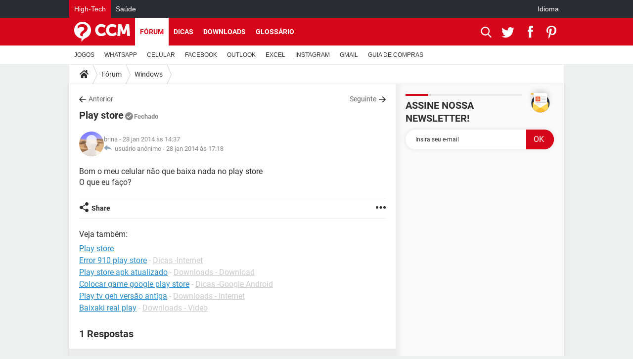

--- FILE ---
content_type: text/html; charset=UTF-8
request_url: https://br.ccm.net/forum/affich-322524-play-store
body_size: 16125
content:

<!--Akamai-ESI:PAGE:setreftime=1766683318/--><!DOCTYPE html>
<!--[if IE 8 ]> <html lang="pt" dir="ltr" class="no-js ie8 lt-ie9 oldie"> <![endif]-->
<!--[if IE 9 ]> <html lang="pt" dir="ltr" class="no-js ie9"> <![endif]-->
<!--[if gt IE 9]><!--> <html lang="pt" dir="ltr"> <!--<![endif]-->

<head prefix="og: http://ogp.me/ns# fb: http://ogp.me/ns/fb#">
    <meta charset="utf-8">
    <meta http-equiv="X-UA-Compatible" content="IE=edge,chrome=1">
    <meta name="viewport" content="width=device-width, initial-scale=1.0" />

    <style>
        :root {
            --for-color-primary: #D6071B;
            --for-color-primary--lighten: #f7192e;
            --for-color-primary--darken: #a50515;
        }
    </style>
    
    <title>Play store - Fórum Windows</title>

<script>
    var dataLayer = [{"appConfig":{"subContainers":["GTM-5KS439C"]},"tagName1":"post-avec-ds-simili","site":"br.ccm.net","environnement":"production","pageType/screenType":"classique","sessionType":"nonConnectee","userStatus":"Anonyme","forumTheme":"Windows","QuestionRepondue":"oui","QuestionResolue":"non","NbReponses":1,"idArticle":322524,"idAuthor":0,"DateDebutDiscussion":"28-01-2014","level1":"forum","level2":"Windows","application":"forum","pageCategory":"Sujet Forum","theme":"Windows","country":"US","asnum":"16509"}];

            !function(e){"use strict";var t,n,o,r=function(){},s=Object.getOwnPropertyNames(window.console).reduce((function(e,t){return"function"==typeof console[t]&&(e[t]=r),e}),{}),a=function(){return s},i=e.console;if("object"==typeof e.JSON&&"function"==typeof e.JSON.parse&&"object"==typeof e.console&&"function"==typeof Object.keys){var c={available:["others.catch","others.show"],broadcasted:[]},u={available:["others.catch","others.show"]},d=(t=/^\s+(.*)\s+$/g,n=function(e){return Math.pow(9,e)},o=function(e){return parseInt((e.charCodeAt()<<9)%242)},{get:function(e){e=e.replace(t,"$1");for(var r=[0,0,0],s=0,a=0;s<e.length;s++)a=parseInt(s/r.length),r[s%3]+=parseInt(o(e[s])/n(a));for(s=0;s<r.length;s++)r[s]>255&&(r[s]=255);return r},toRGB:function(e){return"rgb("+e.join(",")+")"},visible:function(e){return e[0]>220||e[1]>220||e[2]>220?[0,0,0]:[255,255,255]}});e.getConsole=function(e){if("string"!=typeof e)throw"getConsole need a tag name (string)";var t=e.split(".");if(function(e){var t,n=e.split(".")[0];-1===c.available.indexOf(n)&&(c.available.push(n),(t=document.createEvent("CustomEvent")).initCustomEvent("getConsole.tag.available",0,0,n),document.dispatchEvent(t)),-1===u.available.indexOf(e)&&(u.available.push(e),(t=document.createEvent("CustomEvent")).initCustomEvent("getConsole.fulltag.available",0,0,n),document.dispatchEvent(t))}(e=t[0]),-1!==c.broadcasted.indexOf(e)){var n=function(e){var t=[],n=[];return e.forEach((function(e){t.push("%c "+e.name+" "),n.push("background-color:"+e.bgColor+";color:"+e.color+";border-radius:2px;")})),[t.join("")].concat(n)}(t.map((function(e){var t=d.get(e);return{name:e,color:d.toRGB(d.visible(t)),bgColor:d.toRGB(t)}}))),o=["log","warn","error","info","group","groupCollapsed","groupEnd"].reduce(((e,t)=>(e[t]=n.reduce(((e,t)=>e.bind(window.console,t)),window.console[t]),e)),{});return Object.keys(i).forEach((function(e){void 0===o[e]&&(o[e]=i[e])})),o}return a()},e.getConsole.tags=c,c.broadcasted=function(){try{var e=localStorage.getItem("getConsole");e=null===e?[]:JSON.parse(e)}catch(t){e=[]}return e}(),-1!==c.broadcasted.indexOf("others.catch")&&(e.console=e.getConsole("others.show"))}else e.getConsole=a}(window),logger={_buffer:[],log:function(){"use strict";this._buffer.push(arguments)}},function(e){"use strict";var t={domains:["hpphmfubhnbobhfs","bnb{po.betztufn","beoyt","epvcmfdmjdl","hpphmftzoejdbujpo","wjefptufq","s77ofu","ufbet","vosvmznfejb","tnbsubetfswfs","tljnsftpvsdft","{fcftupg","uumce","hpphmfbqjt","wjefpqmb{b","hpphmfbetfswjdft","fggfdujwfnfbtvsf","pvucsbjo","ubcppmb"],classes:"ufyuBe!BeCpy!qvc`411y361!qvc`411y361n!qvc`839y:1!ufyu.be!ufyuBe!Mjhbuvt!ufyu`be!ufyu`bet!ufyu.bet!ufyu.be.mjolt",event:{category:"pbt`mpbefe",action:"gbjm"}},n=e.getConsole("inObs"),o=0,r={},s=function(e,t){return t=t||1,e.split("").map((function(e){return String.fromCharCode(e.charCodeAt()+t)})).join("")},a=[];e.integrityObserver={state:{net:null,dom:null,perf:null},corrupted:0,listen:function(e){this.corrupted?e(this.state):a.push(e)},sendToListeners:function(){a.forEach(function(e){e(this.state)}.bind(this))},reportCorruption:function(){var e=function(){"undefined"!=typeof ga?ga("send",{hitType:"event",eventCategory:s(t.event.category,-1),eventAction:s(t.event.action,-1),nonInteraction:1}):setTimeout(e,100)};e()},reportListCorruption:function(){var e,t=[];for(e in this.state)this.state[e]&&t.push(e);t.length>0&&((new Image).src="https://lists.ccmbg.com/st?t="+encodeURIComponent(t.join(","))+"&d="+window.location.host.split(/\./).slice(0,-1).join("."))},reportChange:function(){this.sendToListeners(),this.reportCorruption()},init:function(){var e=function(e){return function(t){this.state[e]=t,t&&(!this.corrupted&&this.reportChange(),this.corrupted=1)}.bind(this)};!function(e){if("undefined"!=typeof MutationObserver){var n=document.createElement("div"),o=document.getElementsByTagName("html")[0],r={},a={childList:1,attributes:1,characterData:1,subtree:1},i=0,c=new MutationObserver((function(t){t.forEach((function(t){"style"===t.attributeName&&(c.disconnect(),"none"===t.target.style.display&&!e.called&&(e.called=1)&&e.call(r,1))}))})),u=new MutationObserver((function(t){t.forEach((function(t){try{if("childList"===t.type&&"HTML"===t.target.nodeName&&t.addedNodes.length&&"BODY"===t.addedNodes[0].nodeName&&!i){i=1,t.addedNodes[0].appendChild(n);var o=getComputedStyle(n);if(r=t.addedNodes[0],u.disconnect(),/Trident/.test(navigator.userAgent))return void setTimeout((function(){!e.called&&(e.called=1)&&e.call(r,0)}),50);setTimeout((function(){t.addedNodes[0].removeChild(n)}),60),c.disconnect(),e.call(t.addedNodes[0],"none"===o.getPropertyValue("display")||/url\("about:abp/.test(o.getPropertyValue("-moz-binding")))}}catch(e){}}))}));n.className=s(t.classes,-1),n.style.display="block",u.observe(o,a),c.observe(n,a)}else e.call(0,0)}(e.call(this,"dom")),function(e,a){if("undefined"!=typeof MutationObserver&&void 0!==URL.prototype){var i=document.getElementsByTagName("html")[0],c=0,u=new MutationObserver((function(i){i.forEach((function(i){try{var d,l,f,p="",g=new Date,h=function(){};if("childList"===i.type&&i.addedNodes.length&&void 0!==(d=i.addedNodes[0]).src&&("SCRIPT"===(p=d.nodeName)||"IFRAME"===p)){try{l=new URL(d.src),f=l&&l.host?l.host.split(/\./).slice(-2).shift():null}catch(e){}h=i.addedNodes[0].onerror,i.addedNodes[0].onerror=function(){try{n.warn("Missing script",d.src),!c&&f&&-1!==t.domains.indexOf(s(f))&&(new Date).getTime()-g.getTime()<1500&&(n.warn("Integrity violation on ",d.src," not observing anymore !"),u.disconnect(),c=1,e(1)),"function"==typeof h&&h.apply(this,Array.prototype.slice.call(arguments))}catch(e){}},"function"==typeof performance.getEntriesByType&&o<2&&"SCRIPT"===p&&-1!==t.domains.indexOf(s(f))&&(void 0===r[f]||"hpphmfubhnbobhfs"===s(f))&&(r[f]=1,i.addedNodes[0].addEventListener("load",(function(){-1===performance.getEntriesByType("resource").map((function(e){return e.name})).indexOf(d.src)&&2==++o&&(u.disconnect(),a(1))})))}}catch(e){}}))}));u.observe(i,{childList:1,attributes:1,characterData:1,subtree:1})}else e.call(0,0)}(e.call(this,"net"),e.call(this,"perf")),window.addEventListener("load",function(){this.reportListCorruption()}.bind(this))}},"function"==typeof Object.bind&&e.integrityObserver.init()}(window),function(e,t,n,o){"use strict";void 0===e._gtm&&(e._gtm={events:{on:[],ready:[],readyAll:[],trigger:function(e){this._trigger.push(e)},_trigger:[]},versions:{},onReady:[]}),void 0===e._gtm.versions&&(e._gtm.versions={}),e._gtm.versions.staticheader=1,e._gtm.state="loading";var r=dataLayer[0].appConfig,s=["GTM-N4SNZN"],a=r.subContainers||[],i=e.getConsole("GTM").log,c=function(e){if(void 0!==t.dispatchEvent){var n=null;"function"==typeof Event?n=new Event(e):(n=t.createEvent("Event")).initEvent(e,0,0),t.dispatchEvent(n)}},u=function(){u.state++,u.state===s.length&&(e._gtm.state="loaded",c("gtm.loaded"))},d=function(){e._gtm.state="error",c("gtm.error"),l.clearWorkspacesInfo(this)};u.state=0,s=s.concat(a),i("Loading sub containers:",a);var l={infoKey:"ccm_gtm_workspaces",workspacesInfo:{},fetchWorkspacesInfo:function(){try{this.workspacesInfo=this.getInfoFromQuerystring()||this.getInfoFromCookie()||{}}catch(e){console.error("Cannot get workspaces info.",e)}},parseWorkspacesInfo:function(e){for(var t={},n=e.split("|"),o=0;o<n.length;o++){var r=n[o].split("::");3===r.length&&(t[r[0]]={container:r[0],workspace:r[1],auth:r[2]})}return t},removeInfoFromQuerystring:function(){if(""===e.location.search)return"";for(var t=e.location.search.substring(1).split("&"),n=[],o=0;o<t.length;o++){t[o].split("=")[0]!==this.infoKey&&n.push(t[o])}return"?"+n.join("&")},generatePreviewQuery:function(e){try{var t=this.workspacesInfo[e];return t?(i("["+t.container+'] loading custom workspace "'+t.workspace+'"'),dataLayer[0].appConfig.previewWorkspaces=dataLayer[0].appConfig.previewWorkspaces||[],dataLayer[0].appConfig.previewWorkspaces.push(t),"&gtm_auth="+t.auth+"&gtm_preview="+t.workspace+"&gtm_cookies_win=x"):""}catch(t){return console.error('Cannot generate preview query for container "'+e+'"',t),""}},getInfoFromQuerystring:function(){for(var t=(e.location.search||"").substring(1).split("&"),n=0;n<t.length;n++){var o=t[n].split("=");if(decodeURIComponent(o[0])===this.infoKey)return this.parseWorkspacesInfo(decodeURIComponent(o[1]))}return null},getInfoFromCookie:function(){try{var t=e.document.cookie.match("(^|;) ?"+this.infoKey+"=([^;]*)(;|$)");if(t)return this.parseWorkspacesInfo(decodeURIComponent(t[2]))}catch(e){}return null},clearWorkspacesInfo:function(t){try{var n=t.getAttribute("data-id");if(this.workspacesInfo[n]){i('Cannot load container "'+n+'". Clearing cookie and querystring param...');var o=e.location.hostname.split("."),r=o.length;o=r>2&&"br"===o[r-1]&&"com"===o[r-2]?o.slice(-3).join("."):o.slice(-2).join("."),document.cookie=this.infoKey+"=; domain= "+o+"; path=/; expires=Thu, 01 Jan 1970 00:00:01 GMT;";var s=this.removeInfoFromQuerystring();e.location.search=s}}catch(e){console.error("Cannot clear workspaces info.",e)}}};l.fetchWorkspacesInfo();for(var f=0,p=s.length;f<p;++f){e[o]=e[o]||[],e[o].push({"gtm.start":(new Date).getTime(),event:"gtm.js"});var g=l.generatePreviewQuery(s[f]),h=t.getElementsByTagName(n)[0],m=t.createElement(n);m.async=1,m.onload=u,m.onerror=d,m.setAttribute("data-id",s[f]),m.src="https://www.googletagmanager.com/gtm.js?id="+s[f]+g,h.parentNode.insertBefore(m,h)}}(window,document,"script","dataLayer"),OAS_AD_BUFFER=[],OAS_AD=function(){OAS_AD_BUFFER.push(Array.prototype.slice.call(arguments))},function(e){"use strict";function t(t){t instanceof ErrorEvent&&e._gtm.errors.push({message:t.message,stack:t.error?t.error.stack:void 0,name:t.error?t.error.name:void 0,filename:t.filename,line:t.lineno,column:t.colno})}function n(t){t.reason instanceof Error?e._gtm.errors.push({message:t.reason.message,stack:t.reason.stack,name:t.reason.name,promise:1,filename:t.reason.filename,line:t.reason.lineno,column:t.reason.colno}):e._gtm.errors.push({message:t.reason,promise:1})}e._gtm=e._gtm||{},e._gtm.errors=[],e._gtm.errors.types=[],e._gtm.errors.types.push({type:"error",callback:t}),e.addEventListener("error",t),e._gtm.errors.types.push({type:"unhandledrejection",callback:n}),e.addEventListener("unhandledrejection",n)}(window);    

    dataLayer.push({"event":"app.config","appConfig":{"asl":{"sitepage":"\/forum","keywords":["parallaxeinfeed","windows","forum-322524","forum"]}}});
</script>


    <meta name="description" content="Bom o meu celular não que baixa nada no play store O que eu faço?..." />
    <meta name="theme-color" content="#d51827" />
    <meta name="msapplication-TileColor" content="#d51827" />
    <meta name="msapplication-TileImage" content="https://astatic.ccmbg.com/www.commentcamarche.net_i18n/_skin/favicon/mstile-144x144.png" />
    <meta name="msapplication-config" content="https://astatic.ccmbg.com/www.commentcamarche.net_i18n/_skin/favicon/browserconfig.xml" />
    <meta name="twitter:card" content="summary_large_image" />
    <meta name="twitter:title" content="Play store" />
    <meta name="twitter:image" content="https://astatic.ccmbg.com/www.commentcamarche.net_i18n/_skin/favicon/og-image-1200x630.png" />
    <meta name="referrer" content="always" />
    <meta name="googlebot" content="snippet,archive" />
    <meta name="robots" content="index, follow,max-snippet:-1, max-image-preview:large, max-video-preview:15" />
    <meta name="p:domain_verify" content="d6361ba76c3edbdf91e74b0062d4412d" />
    <meta property="og:title" content="Play store"/>
    <meta property="og:type" content="website"/>
    <meta property="og:url" content="https://br.ccm.net/forum/affich-322524-play-store"/>
    <meta property="og:image" content="https://astatic.ccmbg.com/www.commentcamarche.net_i18n/_skin/favicon/og-image-1200x630.png"/>
    <meta property="twitter:url" content="https://br.ccm.net/forum/affich-322524-play-store"/>
    <meta property="og:site_name" content="CCM"/>
    <meta http-equiv="Content-Language" content="pt"/>
    <meta property="atm" content="aHR0cHM6Ly9ici5jY20ubmV0L2ZvcnVtL2FmZmljaC0zMjI1MjQtcGxheS1zdG9yZQ==" />
    <link rel="canonical" href="https://br.ccm.net/forum/affich-322524-play-store" />
    
    <link rel="icon" href="https://astatic.ccmbg.com/www.commentcamarche.net_i18n/_skin/favicon/favicon-32x32.png" sizes="32x32" type="image/png" />
    <link rel="icon" href="https://astatic.ccmbg.com/www.commentcamarche.net_i18n/_skin/favicon/favicon-16x16.png" sizes="16x16" type="image/png" />
    <link rel="icon" href="https://astatic.ccmbg.com/www.commentcamarche.net_i18n/_skin/favicon/android-chrome-192x192.png" sizes="192x192" type="image/png" />
    <link rel="apple-touch-icon" href="https://astatic.ccmbg.com/www.commentcamarche.net_i18n/_skin/favicon/apple-touch-icon-57x57.png" sizes="57x57" />
    <link rel="apple-touch-icon" href="https://astatic.ccmbg.com/www.commentcamarche.net_i18n/_skin/favicon/apple-touch-icon-60x60.png" sizes="60x60" />
    <link rel="apple-touch-icon" href="https://astatic.ccmbg.com/www.commentcamarche.net_i18n/_skin/favicon/apple-touch-icon-72x72.png" sizes="72x72" />
    <link rel="apple-touch-icon" href="https://astatic.ccmbg.com/www.commentcamarche.net_i18n/_skin/favicon/apple-touch-icon-76x76.png" sizes="76x76" />
    <link rel="apple-touch-icon" href="https://astatic.ccmbg.com/www.commentcamarche.net_i18n/_skin/favicon/apple-touch-icon-114x114.png" sizes="114x114" />
    <link rel="apple-touch-icon" href="https://astatic.ccmbg.com/www.commentcamarche.net_i18n/_skin/favicon/apple-touch-icon-120x120.png" sizes="120x120" />
    <link rel="apple-touch-icon" href="https://astatic.ccmbg.com/www.commentcamarche.net_i18n/_skin/favicon/apple-touch-icon-144x144.png" sizes="144x144" />
    <link rel="apple-touch-icon" href="https://astatic.ccmbg.com/www.commentcamarche.net_i18n/_skin/favicon/apple-touch-icon-152x152.png" sizes="152x152" />
    <link rel="apple-touch-icon" href="https://astatic.ccmbg.com/www.commentcamarche.net_i18n/_skin/favicon/apple-touch-icon-180x180.png" sizes="180x180" />
    <link rel="preload" href="https://astatic.ccmbg.com/ccmcms_commentcamarche/dist/external/fonts/Roboto-Gfonts-Regular.woff2" crossorigin as="font" />
    <link rel="preload" href="https://astatic.ccmbg.com/ccmcms_commentcamarche/dist/external/fonts/Roboto-Gfonts-Bold.woff2" crossorigin as="font" />
        <link rel="manifest" href="https://astatic.ccmbg.com/www.commentcamarche.net_i18n/_skin/favicon/manifest.json"  />
    <link rel="mask-icon" href="https://astatic.ccmbg.com/www.commentcamarche.net_i18n/_skin/favicon/safari-pinned-tab.svg" color="#d51827" />
    
<link rel="stylesheet" media="all" href="https://astatic.ccmbg.com/www.commentcamarche.net_i18n/dist/app/css/chunks/site_ht_inter.04bf4568b32fe3dbd824.css" /><link rel="stylesheet" media="all" href="https://astatic.ccmbg.com/www.commentcamarche.net_i18n/dist/app/css/chunks/skin_forum.ca3f284e66398a9dd082.css" />

<script type="application/ld+json">{"@context":"https://schema.org","@type":"WebPage","breadcrumb":{"@type":"BreadcrumbList","itemListElement":[{"@type":"ListItem","position":1,"name":"Início","item":"https://br.ccm.net/"},{"@type":"ListItem","position":2,"name":"Fórum","item":"https://br.ccm.net/forum/"},{"@type":"ListItem","position":3,"name":"Windows","item":"https://br.ccm.net/forum/windows-11"}]},"name":"Play store - Fórum Windows","url":"https://br.ccm.net/forum/affich-322524-play-store"}</script>
    </head>

<body class="flex-layout ">
    <div class="jOverlay overlay"></div>
    <a name="top"></a>
    
    <div id="ctn_x02"><div id="ba_x02" class="ba x02"><script>OAS_AD("x02");</script></div></div>
    <div id="tt" style="display:none">
        <div id="tttop"></div>
        <div id="ttcont"></div>
        <div id="ttbot"></div>
    </div>
    <span class="tooltips" style="display:none" id="ntt"><span id="nttcont"></span><span class="arrowDown"></span></span>

    <div id="oasLayout" class="layout--flexbox">

        <img src="https://akm-static.ccmbg.com/a/aHR0cDovL2JyLmNjbS5uZXQvZm9ydW0vYWZmaWNoLTMyMjUyNC1wbGF5LXN0b3Jl/alpha.png" style="position: absolute;"><header class="ccm_header--rwd jHeader" data-cookie-prefix="">
    <div class="ccm_header__top">
      <div class="layout">
        <span data-target="jMenuBox" class="jDropBtn jDropMenuBtn ccm_header__click_trigger">
          <span>Menu</span>
          <svg viewBox="0 0 440.307 440.307" class="svg_icon svg_icon--cross">
              <g fill="#fff" class="svg_icon_g">
                  <polygon points="440.307,58.583 381.723,0 220.153,161.57 58.584,0 0,58.583 161.569,220.153 0,381.723 58.584,440.307    220.153,278.736 381.723,440.307 440.307,381.723 278.736,220.153"/>
              </g>
          </svg>
        </span>
          <a href="https://br.ccm.net/" class="app_logo">
              <img width="113" height="41" class="ccmcss_rwd_header__logo" src="https://astatic.ccmbg.com/www.commentcamarche.net_i18n/_skin/_common/img/logo_ccm.svg?19" alt="CCM">
          </a>
          <nav id="jMainNav" class="ccm_header__nav jDropBox jMenuBox" role="navigation">
            <ul id="mmenu_ul_id">
                <li class="ccm_ico_home">
                <a href="https://br.ccm.net/">
                    <span>Início</span>
                </a>
                <button class="app_nav__sub--collapse jNavSubCollapse app_nav__sub--collapse--plus">
                    <span></span>
                </button>
                <div class="ccm_submenu">
                    <ul>
                                                    <li>
                                <a href="https://br.ccm.net/faq/videogames-605">
                                    JOGOS                                </a>
                            </li>
                                                    <li>
                                <a href="https://br.ccm.net/faq/whatsapp-730">
                                    WHATSAPP                                </a>
                            </li>
                                                    <li>
                                <a href="https://br.ccm.net/faq/s/celular-776/sort:popularity?cur_tab=s">
                                    CELULAR                                </a>
                            </li>
                                                    <li>
                                <a href="https://br.ccm.net/faq/facebook-564">
                                    FACEBOOK                                </a>
                            </li>
                                                    <li>
                                <a href="https://br.ccm.net/faq/s/sort:update%20outlook">
                                    OUTLOOK                                </a>
                            </li>
                                                    <li>
                                <a href="https://br.ccm.net/faq/s/sort:update%20excel">
                                    EXCEL                                </a>
                            </li>
                                                    <li>
                                <a href="https://br.ccm.net/faq/instagram-732">
                                    INSTAGRAM                                </a>
                            </li>
                                                    <li>
                                <a href="https://br.ccm.net/faq/gmail-540">
                                    GMAIL                                </a>
                            </li>
                                                    <li>
                                <a href="https://br.ccm.net/faq/guia-de-compras-527">
                                    GUIA DE COMPRAS                                </a>
                            </li>
                                            </ul>
                </div>
            </li>
                    <li>
                <a href="/faq/">Dicas</a>
                <button class="app_nav__sub--collapse jNavSubCollapse app_nav__sub--collapse--plus">
                    <span></span>
                </button>
                <div class="ccm_submenu">
                    <ul>
                                                    <li>
                                <a href="https://br.ccm.net/faq/videogames-605">
                                    JOGOS                                </a>
                            </li>
                                                    <li>
                                <a href="https://br.ccm.net/faq/whatsapp-730">
                                    WHATSAPP                                </a>
                            </li>
                                                    <li>
                                <a href="https://br.ccm.net/faq/s/celular-776/sort:popularity?cur_tab=s">
                                    CELULAR                                </a>
                            </li>
                                                    <li>
                                <a href="https://br.ccm.net/faq/facebook-564">
                                    FACEBOOK                                </a>
                            </li>
                                                    <li>
                                <a href="https://br.ccm.net/faq/s/sort:update%20outlook">
                                    OUTLOOK                                </a>
                            </li>
                                                    <li>
                                <a href="https://br.ccm.net/faq/s/sort:update%20excel">
                                    EXCEL                                </a>
                            </li>
                                                    <li>
                                <a href="https://br.ccm.net/faq/instagram-732">
                                    INSTAGRAM                                </a>
                            </li>
                                                    <li>
                                <a href="https://br.ccm.net/faq/gmail-540">
                                    GMAIL                                </a>
                            </li>
                                                    <li>
                                <a href="https://br.ccm.net/faq/guia-de-compras-527">
                                    GUIA DE COMPRAS                                </a>
                            </li>
                                            </ul>
                </div>
            </li>
                        <li>
                <a href="/download/">Downloads</a>
                <button class="app_nav__sub--collapse jNavSubCollapse app_nav__sub--collapse--plus">
                    <span></span>
                </button>
                <div class="ccm_submenu">
                    <ul>
                                                    <li>
                                <a href="https://br.ccm.net/faq/videogames-605">
                                    JOGOS                                </a>
                            </li>
                                                    <li>
                                <a href="https://br.ccm.net/faq/whatsapp-730">
                                    WHATSAPP                                </a>
                            </li>
                                                    <li>
                                <a href="https://br.ccm.net/faq/s/celular-776/sort:popularity?cur_tab=s">
                                    CELULAR                                </a>
                            </li>
                                                    <li>
                                <a href="https://br.ccm.net/faq/facebook-564">
                                    FACEBOOK                                </a>
                            </li>
                                                    <li>
                                <a href="https://br.ccm.net/faq/s/sort:update%20outlook">
                                    OUTLOOK                                </a>
                            </li>
                                                    <li>
                                <a href="https://br.ccm.net/faq/s/sort:update%20excel">
                                    EXCEL                                </a>
                            </li>
                                                    <li>
                                <a href="https://br.ccm.net/faq/instagram-732">
                                    INSTAGRAM                                </a>
                            </li>
                                                    <li>
                                <a href="https://br.ccm.net/faq/gmail-540">
                                    GMAIL                                </a>
                            </li>
                                                    <li>
                                <a href="https://br.ccm.net/faq/guia-de-compras-527">
                                    GUIA DE COMPRAS                                </a>
                            </li>
                                            </ul>
                </div>
            </li>
                        <li>
                <a href="/forum/">Fórum</a>
                <button class="app_nav__sub--collapse jNavSubCollapse app_nav__sub--collapse--plus">
                    <span></span>
                </button>
                <div class="ccm_submenu">
                    <ul>
                                                    <li>
                                <a href="https://br.ccm.net/faq/videogames-605">
                                    JOGOS                                </a>
                            </li>
                                                    <li>
                                <a href="https://br.ccm.net/faq/whatsapp-730">
                                    WHATSAPP                                </a>
                            </li>
                                                    <li>
                                <a href="https://br.ccm.net/faq/s/celular-776/sort:popularity?cur_tab=s">
                                    CELULAR                                </a>
                            </li>
                                                    <li>
                                <a href="https://br.ccm.net/faq/facebook-564">
                                    FACEBOOK                                </a>
                            </li>
                                                    <li>
                                <a href="https://br.ccm.net/faq/s/sort:update%20outlook">
                                    OUTLOOK                                </a>
                            </li>
                                                    <li>
                                <a href="https://br.ccm.net/faq/s/sort:update%20excel">
                                    EXCEL                                </a>
                            </li>
                                                    <li>
                                <a href="https://br.ccm.net/faq/instagram-732">
                                    INSTAGRAM                                </a>
                            </li>
                                                    <li>
                                <a href="https://br.ccm.net/faq/gmail-540">
                                    GMAIL                                 </a>
                            </li>
                                                    <li>
                                <a href="https://br.ccm.net/faq/guia-de-compras-527">
                                    GUIA DE COMPRAS                                </a>
                            </li>
                                            </ul>
                </div>
            </li>
                        <li>
                <a href="/contents/">Glossário</a>
                <button class="app_nav__sub--collapse jNavSubCollapse app_nav__sub--collapse--plus">
                    <span></span>
                </button>
                <div class="ccm_submenu">
                    <ul>
                                                    <li>
                                <a href="https://br.ccm.net/faq/videogames-605">
                                    JOGOS                                </a>
                            </li>
                                                    <li>
                                <a href="https://br.ccm.net/faq/whatsapp-730">
                                    WHATSAPP                                </a>
                            </li>
                                                    <li>
                                <a href="https://br.ccm.net/faq/s/celular-776/sort:popularity?cur_tab=s">
                                    CELULAR                                </a>
                            </li>
                                                    <li>
                                <a href="https://br.ccm.net/faq/facebook-564">
                                    FACEBOOK                                </a>
                            </li>
                                                    <li>
                                <a href="https://br.ccm.net/faq/s/sort:update%20outlook">
                                    OUTLOOK                                </a>
                            </li>
                                                    <li>
                                <a href="https://br.ccm.net/faq/s/sort:update%20excel">
                                    EXCEL                                </a>
                            </li>
                                                    <li>
                                <a href="https://br.ccm.net/faq/instagram-732">
                                    INSTAGRAM                                </a>
                            </li>
                                                    <li>
                                <a href="https://br.ccm.net/faq/gmail-540">
                                    GMAIL                                </a>
                            </li>
                                                    <li>
                                <a href="https://br.ccm.net/faq/guia-de-compras-527">
                                    GUIA DE COMPRAS                                </a>
                            </li>
                                            </ul>
                </div>
            </li>
            </ul>
              <p>
                <a href="https://br.ccm.net/forum/new" class="ico--new btn--size-xl btn--size-full btn--bg-channel" id="create_new_question">Fa&ccedil;a uma nova pergunta</a>
              </p>
          </nav>
          <div class="ccm_header__right">
            <ul>
                <li class="ccm_header__btn_search">
                  <a href="javascript:void(0)" data-target="jSearchBox" class="jDropBtn">
                    <svg viewBox="-281 404.9 32 32" class="svg_icon svg_icon--search"><path class="svg_icon_g" d="M-280 432.1c-1.2 1.1-1.3 2.9-.2 4s2.9 1 4-.2l6.4-7.6c.7-.8 1-1.6 1-2.3 2.1 1.8 4.8 2.9 7.8 2.9 6.6 0 12-5.4 12-12s-5.4-12-12-12-12 5.4-12 12c0 3 1.1 5.7 2.9 7.8-.7 0-1.5.3-2.3 1l-7.6 6.4zm11-15.2c0-4.4 3.6-8 8-8s8 3.6 8 8-3.6 8-8 8-8-3.6-8-8z"></path></svg>
                  </a>
                </li>
            </ul>
        </div>
      </div>

    </div>

    <div class="ccm_header__search jDropBox jSearchBox">
        <form action="https://br.ccm.net/search/index" method="get" id="jContentSearchForm" role="search">
            <fieldset>
                <legend>Buscar</legend>
                <input placeholder="Buscar" name="q" value="" type="search">
                <button type="submit" class="ccm_ico--search"></button>
            </fieldset>
        </form>
        <div class="jDropBoxOverlay ccm_header__overlay"></div>
    </div>

    <div class="ccm_header__login jDropBox jLoginBox">
    <div class="ccm_header__overlay jDropBoxOverlay"></div>
  </div>
</header>

<header role="banner" class="ccm_header">
    <div class="ccm_top_bar">
    <div class="layout">
                    <div role="main" class="layout_main">
                <ul class="ccmNetwork">
                                    <li class="selected">
                        <a href="/">
                            High-Tech                        </a>
                    </li>
                                        <li>
                        <a href="https://saude.ccm.net">
                            Sa&uacute;de                        </a>
                    </li>
                                    </ul>
            </div>
                    <div class="layout_right"><ul class="ccm_top_nav">
    <li id="language" class="ccm_usermenu_language">
        <a href="javascript:void(0);" class="ccm_usermenu_language__btn">Idioma</a>

        <div class="ccm_box_hover">
            <ul>
                                    <li>
                        <a href="https://de.ccm.net"
                           lang="de">Deutsch</a>
                    </li>
                                    <li>
                        <a href="https://br.ccm.net"
                           lang="pt">Português</a>
                    </li>
                                    <li>
                        <a href="https://id.ccm.net"
                           lang="id">Bahasa Indonesia</a>
                    </li>
                                    <li>
                        <a href="https://it.ccm.net"
                           lang="it">Italiano</a>
                    </li>
                                    <li>
                        <a href="https://ru.ccm.net"
                           lang="ru">Русский</a>
                    </li>
                                    <li>
                        <a href="https://pl.ccm.net"
                           lang="pl">Polski</a>
                    </li>
                                    <li>
                        <a href="https://nl.ccm.net"
                           lang="nl">Nederlands</a>
                    </li>
                                    <li>
                        <a href="https://in.ccm.net"
                           lang="hi">हिंदी</a>
                    </li>
                            </ul>
        </div>
    </li>
</ul>
</div>
    </div>
</div>
    <div class="ccm_middle_bar">
        <div class="layout">
            <div class="ccm_logo_ccm">
                <a href="https://br.ccm.net/" title="CCM">
                    <img width="113" height="41"
                         src="https://astatic.ccmbg.com/www.commentcamarche.net_i18n/_skin/_common/img/logo_ccm.svg?19"
                         alt="CCM"
                    />
                </a>
            </div>
            <div class="ccm_social_header">
                <a id="jSearchBt" href="javascript:void(0)" class="ccm_ico--search"></a>

                                     <a href="https://www.twitter.com/ccm_brasil" target="_blank" rel="noopener noreferrer" class="ccm_ico--twitter ccm_social_header__tw">
                         <img src="https://astatic.ccmbg.com/www.commentcamarche.net_i18n/_skin/_common/img/shim.gif"
                              alt="CCM / Twitter"
                              title="CCM / Twitter"
                              width="1"
                              height="1" />
                     </a>
                
                                    <a href="https://www.facebook.com/br.ccm.net" target="_blank" rel="noopener noreferrer" class="ccm_ico--facebook ccm_social_header__fb">
                        <img src="https://astatic.ccmbg.com/www.commentcamarche.net_i18n/_skin/_common/img/shim.gif"
                             alt="CCM / Facebook"
                             title="CCM / Facebook"
                             width="1"
                             height="1" />
                    </a>
                
                                    <a href="https://www.pinterest.fr/CCMnetBrasil/" target="_blank" rel="noopener noreferrer" class="ccm_ico--pinterest ccm_social_header__pt">
                        <img src="https://astatic.ccmbg.com/www.commentcamarche.net_i18n/_skin/_common/img/shim.gif"
                             alt="CCM / Pinterest"
                             title="CCM / Pinterest"
                             width="1"
                             height="1" />
                    </a>
                
                
                <div id="jSearchForm" class="ccm_header_form">
                     <form action="https://br.ccm.net/search/index"
                           method="get" class="headerFooter" data-inputupdate="true">
                         <fieldset>
                             <legend>Buscar</legend>
                             <input type="text"
                                    placeholder="Buscar"
                                    class="ccm_search"
                                    name="q"
                                    id="searchform_input"
                                                              >
                             <input type="hidden" value="0" name="already_focused" id="searchform_focused">
                             <input type="submit" value="OK" class="ccm_submit">
                         </fieldset>
                     </form>
                </div><!-- /ccm_header_form -->
            </div>
            <nav id="ccm_nav" role="navigation">
               <div id="ccm_scroller">
                   <div class="layout_ct">

                       <ul id="mmenu_ul_id">
        <li class="ccm_ico_home">
        <a href="https://br.ccm.net/">
            <span>In&iacute;cio</span>
        </a>
        <div class="ccm_submenu">
                    </div>
    </li>
        <li class="selected current">
        <a href="/forum/">Fórum        </a>
            </li>
            <li>
        <a href="/faq/">Dicas        </a>
            </li>
            <li>
        <a href="/download/">Downloads        </a>
            </li>
            <li>
        <a href="/contents/">Glossário        </a>
            </li>
        </ul>
                    </div>
               </div>
                                  <div class="ccm_submenu" style="display: block">
                       <ul>
                                                          <li><a href="https://br.ccm.net/faq/videogames-605">JOGOS</a></li>
                                                              <li><a href="https://br.ccm.net/faq/whatsapp-730">WHATSAPP</a></li>
                                                              <li><a href="https://br.ccm.net/faq/s/celular-776/sort:popularity?cur_tab=s">CELULAR</a></li>
                                                              <li><a href="https://br.ccm.net/faq/facebook-564">FACEBOOK</a></li>
                                                              <li><a href="https://br.ccm.net/faq/s/sort:update%20outlook">OUTLOOK</a></li>
                                                              <li><a href="https://br.ccm.net/faq/s/sort:update%20excel">EXCEL</a></li>
                                                              <li><a href="https://br.ccm.net/faq/instagram-732">INSTAGRAM</a></li>
                                                              <li><a href="https://br.ccm.net/faq/gmail-540">GMAIL </a></li>
                                                              <li><a href="https://br.ccm.net/faq/guia-de-compras-527">GUIA DE COMPRAS</a></li>
                                                      </ul>
                   </div>
                          </nav>
       </div>
   </div><!-- /ccm_middle_bar -->
</header>


        
                    <div class="app_layout_header">
                <div class="ccmcss_oas_top" data-adstrad="Publicidade">
                    
    <div id="ctn_top"><div id="ba_top" class="ba top"><script>OAS_AD("Top");</script></div></div>
                </div>

            </div>
        
        <div class="app_layout">

            <section class="app_layout_top">
    <div class="forum_breadcrumb__wrapper" id="jBreadcrumb">
    
    <nav class="cp_breadcrumb">
        <ul class="cp_breadcrumb__list">
                            <li class="cp_breadcrumb__item cp_breadcrumb__item--home">
                                <a href="https://br.ccm.net/"
                >
                <svg xmlns="http://www.w3.org/2000/svg" viewBox="0 0 18 16" width="18" height="16" class="cp_breadcrumb__ico--home"><path fill="currentColor" d="M8.934 4.398 2.812 9.77a.163.163 0 0 1-.006.034.165.165 0 0 0-.005.034v5.439a.72.72 0 0 0 .202.51.637.637 0 0 0 .48.215H7.57v-4.35h2.726V16h4.089a.636.636 0 0 0 .479-.215.72.72 0 0 0 .202-.51V9.837a.168.168 0 0 0-.01-.068L8.934 4.4Z"/><path fill="currentColor" d="M17.876 7.402 15.43 5.247V.415a.381.381 0 0 0-.1-.273.337.337 0 0 0-.257-.106H12.93a.338.338 0 0 0-.257.106.382.382 0 0 0-.1.273v2.309L9.849.308A1.256 1.256 0 0 0 9 0c-.327 0-.61.103-.848.308L.124 7.402a.351.351 0 0 0-.123.255.4.4 0 0 0 .078.278l.693.876c.06.071.137.115.234.13.09.009.179-.02.268-.082L9 2.025l7.726 6.834c.06.055.138.082.235.082h.033a.375.375 0 0 0 .235-.13l.692-.876a.4.4 0 0 0 .078-.279.352.352 0 0 0-.123-.254Z"/></svg>
                </a>
    
                </li>
                            <li class="cp_breadcrumb__item">
                                <a href="https://br.ccm.net/forum/"
                >
                Fórum
                </a>
    
                </li>
                            <li class="cp_breadcrumb__item">
                                <a href="https://br.ccm.net/forum/windows-11"
                >
                Windows
                </a>
    
                </li>
                    </ul>
    </nav>

    </div>
</section>
                        
            <div class="app_layout_ct">
                <div class="app_layout_ct__1">
                                        <div class="app_layout_ct__2">
                                                <div role="main" class="app_layout_main">
                            <div id="InfMsgDiv">
    </div>
<div id="ctn_322524">

    <div class=" jStickyHeightContent">
    
    <div id="content_ctn" class="ccm_forum_ctn">
    <div id="topic_question" class="for_topic_wrapper">
                <div class="for_topic" id="quesfullctn">
            <div class="topic_nav">
            <a href="/forum/affich-322450-quero-acessar-minha-conta-do-orkut" class="topic_nav__prev ico--prev" title="quero acessar minha conta do orkut">Anterior</a>
                <a href="/forum/affich-322528-meu-orkut" class="topic_nav__next ico--next" title="meu orkut">Seguinte</a>
    </div>    <header class="for_topic__title closed" id="question">
        <script type="application/ld+json">{"@context":"https:\/\/schema.org","@type":"QAPage","url":"https:\/\/br.ccm.net\/forum\/affich-322524-play-store","mainEntity":{"@type":"Question","author":{"@type":"Person","name":"brina"},"name":"Play store Fechado","text":"Bom o meu celular não que baixa nada no play store \r\nO que eu faço?","upvoteCount":0,"dateCreated":"2014-01-28T14:37:32-02:00","answerCount":1,"suggestedAnswer":[{"@type":"Answer","author":{"@type":"Person","name":"usuário anônimo"},"dateCreated":"2014-01-28T17:18:19-02:00","text":"Verificou a compatibilidade dos aplicativos ?","url":"https:\/\/br.ccm.net\/forum\/affich-322524-play-store#1","upvoteCount":0}]}}</script>        <a name="0"></a>
        <a name="p322524"></a>

        <h1 id="qtitle" >Play store</h1>

                    <span class="topic_status">Fechado</span>
            <div class="topic_tags">

            <ul class="topic_tags__list">
                    </ul>
    
    </div>        <div class="for_topic__infos">
                <span class="for_actions">
            </span>
    <div class="forum_avatar_placeholder">    
    <figure class="ccm_avatar_anon_40 ccm_avatar_figure">
            </figure>
    </div>
            <div class="for_datas">
                                    <span>
                        brina                    </span>
                                    -
                            28 jan 2014 &agrave;s 14:37
                        <br>
                    <span class="ccm_ico--reply" title="&Uacute;ltima resposta: "></span>
                    &nbsp;usuário anônimo                    -
                    <a href="/forum/affich-322524-play-store#1" class="for_datas__time">28 jan 2014 &agrave;s 17:18</a>
                                </div>
        </div>
    </header>
        <div class="jQdispctn for_topic__question typo_content"  style="max-height:245px;overflow:hidden">
        Bom o meu celular não que baixa nada no play store 
<br />O que eu faço?            <div style="display: none" class="jQShowMoreWrapper for_topic__question__more">
                <button class="ico--chevron-down btn--border jQShowMoreBtn">
                    Ver mais                </button>
            </div>
                </div>
    <footer class="for_buttons_bar jFooterButtonBar jBreakingNewsTriggerDisplay">
        


<div class="dropdown dropdown--share">
    <button type="button"
            class="ico--share dropdown__btn btn jNoNativeShareFunction"
            data-url="https://br.ccm.net/forum/affich-322524-play-store"
            data-title="Play store"
            data-text="Play store"
    >Share</button>

    <!-- desktop -->
    <ul role="menu" class="dropdown__menu jDropDownSharing" style="display:none;">
        <li>
            <a class="ico--x-twitter" target="_blank"
                href="https://twitter.com/share?url=https://br.ccm.net/forum/affich-322524-play-store"
                data-ga-event-click-category="Forum"
                data-ga-event-click-action="Share"
                data-ga-event-click-value="322524"
                data-ga-event-click-label="Twitter">
            </a>
        </li>
        <li>
            <a class="ico--facebook" target="_blank"
                href="https://www.facebook.com/sharer.php?u=https://br.ccm.net/forum/affich-322524-play-store"
                data-ga-event-click-category="Forum"
                data-ga-event-click-action="Share"
                data-ga-event-click-value="322524"
                data-ga-event-click-label="Facebook">
            </a>
        </li>
        <li>
            <a class="ico--mail"
                href="mailto:?subject=Play%20store&body=https%3A%2F%2Fbr.ccm.net%2Fforum%2Faffich-322524-play-store"
                data-ga-event-click-category="Forum"
                data-ga-event-click-action="Share"
                data-ga-event-click-value="322524"
                data-ga-event-click-label="Mail">
            </a>
        </li>
        <li class="copy-link">
            <button
                class="ico--copy-link copy-link__label jCopyLinkCheckbox"
                data-link="https://br.ccm.net/forum/affich-322524-play-store"
                data-shared-label="Copied!"
                data-ga-event-click-category="Forum"
                data-ga-event-click-action="Share"
                data-ga-event-click-value="322524"
                data-ga-event-click-label="Copy">Copy
            </button>
        </li>
    </ul>
</div>
            <div class="dropdown">
                <button type="button" class="ico--more dropdown__btn btn jDropDownContainer"
                        data-ga-event-click-category="Forum"
                        data-ga-event-click-action="Click"
                        data-ga-event-click-label="Click_3marks"></button>
                <ul role="menu" class="dropdown__menu jDropDownElement" style="display: none;">
                    <li><button 
                    data-ga-event-click-category="Forum" 
                    data-ga-event-click-action="Click" 
                    data-ga-event-click-label="Click_signal"
                    title="Denunciar" data-msgid="322524" class="ico--warning btn jOpenSignalPopup">Denunciar</button></li>                </ul>
            </div>
            </footer>
    <div id="jTopicMobileActionBarOffsetStart"></div>
    <aside class="topic_mobile-action-bar" id="jTopicMobileActionBar">
        


<div class="dropdown dropdown--share">
    <button type="button"
            class="ico--share dropdown__btn button--empty jNoNativeShareFunction"
            data-url="https://br.ccm.net/forum/affich-322524-play-store"
            data-title="Play store"
            data-text="Play store"
    >Share</button>

    <!-- desktop -->
    <ul role="menu" class="dropdown__menu jDropDownSharing" style="display:none;">
        <li>
            <a class="ico--x-twitter" target="_blank"
                href="https://twitter.com/share?url=https://br.ccm.net/forum/affich-322524-play-store"
                data-ga-event-click-category="Forum"
                data-ga-event-click-action="Share"
                data-ga-event-click-value="322524"
                data-ga-event-click-label="Twitter">
            </a>
        </li>
        <li>
            <a class="ico--facebook" target="_blank"
                href="https://www.facebook.com/sharer.php?u=https://br.ccm.net/forum/affich-322524-play-store"
                data-ga-event-click-category="Forum"
                data-ga-event-click-action="Share"
                data-ga-event-click-value="322524"
                data-ga-event-click-label="Facebook">
            </a>
        </li>
        <li>
            <a class="ico--mail"
                href="mailto:?subject=Play%20store&body=https%3A%2F%2Fbr.ccm.net%2Fforum%2Faffich-322524-play-store"
                data-ga-event-click-category="Forum"
                data-ga-event-click-action="Share"
                data-ga-event-click-value="322524"
                data-ga-event-click-label="Mail">
            </a>
        </li>
        <li class="copy-link">
            <button
                class="ico--copy-link copy-link__label jCopyLinkCheckbox"
                data-link="https://br.ccm.net/forum/affich-322524-play-store"
                data-shared-label="Copied!"
                data-ga-event-click-category="Forum"
                data-ga-event-click-action="Share"
                data-ga-event-click-value="322524"
                data-ga-event-click-label="Copy">Copy
            </button>
        </li>
    </ul>
</div>
    </aside>
            </div>
            </div>
    <div id="simili" class="simili_wrapper">
    <a name="simili"></a>
    <div class="hidelast">
        <span class="simili_wrapper__title">Veja também: </span>        <ul>
            <li>
                    
            <span class="similiSearch ftBlue ftUnderline generated-token jTokenGenerator" data-token="aHR0cHM6Ly9ici5jY20ubmV0L3MvUGxheStzdG9yZT9xbGMjaz01MjBjYTM2MTE3ZTcwZWRjNmYxZGMyMmY5YzQ0NjM2MQ==" >Play store</span>
    
                            </li>
                            <li>
                       
            <a class="ftUnderline ftBlue" href="https://br.ccm.net/faq/47788-como-resolver-o-erro-910-na-google-play-store" >Error 910 play store</a>
                        <span class="ftGrey3 simili_section"> - <a href="https://br.ccm.net/faq/internet-156">Dicas -Internet</a> </span>
                </li>
                               <li>
                       
            <a class="ftUnderline ftBlue" href="https://br.ccm.net/download/baixaki-16275-google-play-store-apk" >Play store apk atualizado</a>
                        <span class="ftGrey3 simili_section"> - <a href="https://br.ccm.net/download/download-34">Downloads - Download</a> </span>
                </li>
                               <li>
                       
            <a class="ftUnderline ftBlue" href="https://br.ccm.net/faq/35329-como-baixar-aplicativos-e-jogos-no-google-play-store" >Colocar game google play store</a>
                        <span class="ftGrey3 simili_section"> - <a href="https://br.ccm.net/faq/google-android-771">Dicas -Google Android</a> </span>
                </li>
                               <li>
                       
            <a class="ftUnderline ftBlue" href="https://br.ccm.net/download/baixaki-19734-playtv-geh-apk-para-android" >Play tv geh vers&atilde;o antiga</a>
                        <span class="ftGrey3 simili_section"> - <a href="https://br.ccm.net/download/internet-3">Downloads - Internet</a> </span>
                </li>
                               <li>
                       
            <a class="ftUnderline ftBlue" href="https://br.ccm.net/download/baixaki-3101-realplayer" >Baixaki real play</a>
                        <span class="ftGrey3 simili_section"> - <a href="https://br.ccm.net/download/video-7">Downloads - V&iacute;deo</a> </span>
                </li>
                       </ul>
    </div>
</div>

    <div id="ctn_infeed"><div id="ba_infeed" class="ba infeed"><script>OAS_AD("Infeed");</script></div></div>
        <a name="replieslist" class="jAddReplies"></a>
        <header class="for_answer_header">
                <h2>1 Respostas</h2>
        </header>
        
    <div id="answers" class="for_answer " >

            <div class="for_answer__item " id="a322546"
        >
        <a name="p322546"></a>
        <a name="1"></a>
        <div class="for_answer__navigation">
                        <a href="#1" class="jGoAnchor" title="Mensagem atual">Resposta 1 / 1</a>
        </div>

        
                        <a name="dernier"></a>
                    <div id="d322546" class="for_answer__item__ct">
                <header>
        <div class="for_actions">
                    </div>
        <div class="forum_avatar_placeholder">    
    <figure class="ccm_avatar_anon_31 ccm_avatar_figure">
            </figure>
    </div>
        <div class="for_datas">
            usuário anônimo                    <br>
                    <a href="https://br.ccm.net/forum/affich-322524-play-store#1" class="for_datas__time">28 jan 2014 &agrave;s 17:18</a>
                        </div>
    </header>

    <div class="for_answer__content" >
                        <span class="typo_content">

                    Verificou a compatibilidade dos aplicativos ?
                </span>
                </div>
            </div>
                <div class="for_answer__comments" id="comments_322546">
                    </div>
            </div>
        </div>
    <footer class="for_buttons_bar for_buttons_bar--footer jReplyDisplayBtnBar">
    
    
</footer>

<div class="for_similar_themes">
    <h3 class="for_similar_themes__title">Conversas semelhantes</h3>
                                                    <div class="for_similar_themes__item">
                <a
                    href="https://br.ccm.net/forum/affich-531514-videoder"
                    data-ga-event-click-category="Forum"
                    data-ga-event-click-action="Click"
                    data-ga-event-click-label="Click_Display_topic_same_theme_simili"
                                                                                                        title="Videoder play store"
                                                                                        >
                    <span class="for_similar_themes__subtitle">Videoder</span>
                    <header class="for_similar_themes__header">
                        <div class="forum_avatar_placeholder">    
    <figure class="ccm_avatar_anon_4 ccm_avatar_figure">
            </figure>
    </div>

                        <div class="for_datas">
                                                                                    <span>Samuel</span> - <time>19 mar 2021 &agrave;s 19:49</time> <br>
                            <span class="ccm_ico--reply"></span>
                                                                                    <span>MayraLatri</span> - <time>25 ago 2022 &agrave;s 02:35</time>
                        </div>
                    </header>
                    <p class="jInsertTopic for_similar_themes__content" id="531514"></p>
                    <footer class="for_similar_themes__footer">
                        <span class="for_similar_themes__link">19 Respostas</span>
                    </footer>
                </a>
            </div>
            
    <script type="application/x-mostsimilartags" class="jDataToInsert">
        [531514]
    </script>
    <script src="https://astatic.ccmbg.com/www.commentcamarche.net_i18n/dist/app/js/chunks/delayedMostsimilartags.ad2ac126fab779bca1bf.js?3" type="text/javascript" crossorigin="anonymous"></script>
</div>
</div>

    </div>
    <div id="jTopicMobileActionBarOffsetEnd"></div>
    



    <div class="noTargetBlank ad_wrapper jATColMiddle jAP1" ></div>

<div class="noTargetBlank">
    <div id="ctn_position3afc"><div id="ba_position3afc" class="ba position3afc"><script>OAS_AD("Position3AFC");</script></div></div>
</div>

    


    <div class="noTargetBlank" id="taboola-below-article-thumbnails"></div>


</div>
                        </div>
                    </div>
                </div>

                <div class="app_layout_right jLayoutRight">
            <div class="sticky-wrapper" id="jSidebarSticky">

            <div id="sticky1" class="sticky-zone">
                <div class="sticky-element">
                    
<section class="nl-box jAsideBox" id="newsletterbox">
    <noscript>
        <style>#newsletterbox {display: none}</style>
    </noscript>
    <span class="nl-box__title">
            <h3 class="app_mod_title">Assine nossa newsletter!</h3>
        </span>

            <img class="nl-box__ico" src="https://astatic.ccmbg.com/ccmcms_commentcamarche/img/newsletter/picto-nl.svg" width="54" height="54" alt="">
    
    <form method="post" action="https://mailing.ccmbg.com/subscribe?ajx=1"  class="nl-box__form jFormNl" data-position="ColRightForm">
    <legend>Assine nossa newsletter!</legend>

    <div>
                                    <input type="hidden" id="list_203" name="lists[]" value="203" checked>
                        </div>

    <fieldset>
        <input type="email" name="email" class="jInputEmailNewsletter" required="" value=""
               placeholder="Insira seu e-mail">
        <input type="submit" value="OK">
        <div class="jMailingRecaptcha"></div>
    </fieldset>
                
<div class="cp_rgpd jRgpdNewsletter" style="display:none;">
    <p>As informações serão transmitidas a Communitic International para assegurar o envio da newsletter.</p>
    <p>Também serão utilizadas para fins publicitários se os termos forem aceitos</p>
    <p>Você tem o direito de atualizar e retificar seus dados pessoais, assim como solicitar que eles sejam apagados, dentro dos limites previstos por lei.</p>
    <p>Você pode alterar a qualquer momento as preferências de privacidade. Para mais informações, clique neste <a href="/contents/1030-tratamento-dos-dados-pessoais-ccm" >política de privacidade</a>.</p>
</div>

    </form>
</section>


<div class="ad_right noTargetBlank">
    <div id="ctn_right"><div id="ba_right" class="ba "><script>OAS_AD("Right");</script></div></div>
</div>

                </div>
            </div>
            <div id="sticky2" class="sticky-zone">
                <div class="sticky-element">
                    
<div class="ad_right noTargetBlank">
    <div id="ctn_position2"><div id="ba_position2" class="ba position2"><script>OAS_AD("Position2");</script></div></div>
</div>
                </div>
            </div>
            <div id="sticky3" class="sticky-zone">
                <div class="sticky-element">
                    
<div class="box_aside dontPrint jAsideBox" id="similibox">
    <header class="jBoxTitle">
        <div class="box_aside__actions">
            <button class="ccm_ico--dropdown arrowDown jAsideBoxHideLink"></button>
        </div>
        <span class="box_aside__title">Veja também</span>
    </header>
    <div class="box_aside__content jAsideBoxContent" id ="simili_cnt" >
        <ul class="box_aside__disc">
                        <li><a href="https://br.ccm.net/faq/57902-play-at-home-o-que-e-e-como-baixar-jogos-gratuitos">Play at home</a></li>
                       <li><a href="https://br.ccm.net/faq/47612-como-atualizar-a-play-store">Atualizar play store</a></li>
                       <li><a href="https://br.ccm.net/download/baixaki-18833-videoder-apk-para-android">Videoder APK para Android</a></li>
                       <li><a href="https://br.ccm.net/faq/35401-codigos-de-cheats-para-o-grand-theft-auto-san-andreas-no-playstation-2">Manhas do helicóptero gta san andreas play 2</a></li>
                   </ul>
    </div>
</div>
<div class="ad_right noTargetBlank">
    <div id="ctn_position1"><div id="ba_position1" class="ba position1"><script>OAS_AD("Position1");</script></div></div>
</div>
                </div>
            </div>
        </div>
        



    <div class="noTargetBlank ad_wrapper jATColRight jAP1" ></div>

</div>

                <div class="newLoading" style="display:none">
                    <div class="loaderNew"></div>
                </div>
            </div>

            <div id="jGoTop" class="ccm_go_top">
    <a href="#top"></a>
</div>

        </div>

        <footer role="contentinfo" class="ccmcss_footer ccmcss_footer--dark">
    <div class="layout">
        <ul class="toolLinks">
                        <li><a href="/contents/80-ccm-quem-somos">Equipe</a></li>
                        <li><a href="/contents/88-condicoes-gerais-de-utilizacao">Termos de uso</a></li>
                        <li><a href="/contents/1030-tratamento-dos-dados-pessoais-ccm">Política de Privacidade</a></li>
                        <li><a href="https://br.ccm.net/contact/">Contato</a></li>
                        <li><a href="/contents/78-termos-de-uso-de-ccm">Regulamento</a></li>
            <li>
    <a href="https://www.arevistadamulher.com.br/" } target=&quot;_blank&quot; >A Revista Da Mulher</a>
</li>
        </ul>

        <div class="logo">
            <a title="CCM Benchmark Group" href="https://www.ccmbenchmark.com/" target="_blank">
                <img src="https://astatic.ccmbg.com/www.commentcamarche.net_i18n/_skin/assets/img/footer/logo-groupe.svg" alt="CCM Benchmark Group" height="49" width="212" loading="lazy">
            </a>
        </div>
                <p class="foot_links">
            <a href="https://saude.ccm.net" lang="pt">saude.ccm.net</a>        </p>
    </div>
</footer>
    <div class="ccm_moderation" id="modo_div_new" style="display: none;"></div>
    <script type="application/x-microTemplate" id="template_ba_native_atf">
    <aside class="app_edito_na app_edito_na--above" data-sponsor="${sponsoredBy}" id="${id}">
        <span class="adchoice_ctn"></span>
        <a href="${link}" target="_blank" rel="noopener noreferrer">
            <h4 class="app_edito_title_2">${title}</h4>
            <button class="app_edito_btn">${cta}</button>
        </a>
    </aside>
</script>

<script type="application/x-microTemplate" id="template_ba_native_mtf">
    <aside class="app_edito_na app_edito_na--inside" data-sponsor="${sponsoredBy}" id="${id}">
        <span class="adchoice_ctn"></span>
        <a href="${link}" target="_blank" rel="noopener noreferrer">
            <span class="app_edito_na__img" style="background-image:url('${image}')"></span>
            <div>
                <h4 class="app_edito_title_2">${title}</h4>
                <p>
                    ${description}
                </p>
                <button class="app_edito_btn">${cta}</button>
            </div>
        </a>
    </aside>
</script>

<script type="application/x-microTemplate" id="template_ba_native_btf">
    <aside class="app_edito_na app_edito_na--inside" data-sponsor="${sponsoredBy}" id="${id}">
        <span class="adchoice_ctn"></span>
        <a href="${link}" target="_blank" rel="noopener noreferrer">
            <span class="app_edito_na__img" style="background-image:url('${image}')"></span>
            <div>
                <h4 class="app_edito_title_2">${title}</h4>
                <p>
                    ${description}
                </p>
                <button class="app_edito_btn">${cta}</button>
            </div>
        </a>
    </aside>
</script>
<script type="text/javascript"> $data = {"app":{"domain":"br.ccm.net","recaptchaHard":1,"autoSuggestTitle":"Esses conte\u00fados podem ser interessantes","autoSuggestSectionType":{"user":4,"forum":1},"lang":"PT","ckeditorLang":"pt-br","ckeditorCss":"https:\/\/astatic.ccmbg.com\/www.commentcamarche.net_i18n\/dist\/app\/css\/chunks\/cssCkeditor.ad8f2b120973fe7a6dd3.css","siteUrl":"https:\/\/br.ccm.net","recaptcha_key":"6LdoYk4iAAAAAN-MUc31o3itJ5o7Yi3yM4i5gaA5","arboTopic":{"id":{"322546":322524},"order":{"1":322524},"page":{"322546":1},"pageorder":{"1":1},"last_id":322546},"currentCategory":{"newUrl":"https:\/\/br.ccm.net\/forum\/windows-11\/new"},"ccmBoxes":{"topic":{"domId":322524,"isNew":false,"forum_id":11,"get_prms":{"s":null,"sort":"","page":"","full":false}}},"connected":false,"trusted":false,"categorySelector":{"selectAPI":"\/forum\/categorySelector\/xhr\/selected","selectMultiAPI":"\/forum\/categorySelector\/xhr\/selectedMultiLines"}},"common":{"staticHost":"https:\/\/astatic.ccmbg.com"},"services":{"appCode":{"start":true,"options":{"editor":{"enabled":true}}},"fancybox":{"start":true}}};</script><script type="application/x-jet-extend" data-target="jQuery.jet.env.packager" data-priority="1" data-load="init">https://ajax.googleapis.com/ajax/libs/jquery/3.3.1/jquery.min.js</script><script src="https://ajax.googleapis.com/ajax/libs/jquery/3.3.1/jquery.min.js" crossorigin="anonymous" type="text/javascript"></script>
<script src="https://astatic.ccmbg.com/www.commentcamarche.net_i18n/dist/app/js/chunks/app.c313d075d9061b5efc39.js" crossorigin="anonymous" type="text/javascript"></script>
<script src="https://astatic.ccmbg.com/www.commentcamarche.net_i18n/dist/app/js/chunks/ckeditorCustomCCM.2f8a4c2b9c884b193bbe.js" crossorigin="anonymous" type="text/javascript"></script>
<script src="https://astatic.ccmbg.com/www.commentcamarche.net_i18n/dist/app/js/chunks/codesnippeted.538c90c7cad81d963a74.js" crossorigin="anonymous" type="text/javascript"></script>
<script src="https://astatic.ccmbg.com/www.commentcamarche.net_i18n/dist/app/js/commons.4370bfc5aee8426aecab.js" crossorigin="anonymous" type="text/javascript"></script>
<script src="https://astatic.ccmbg.com/www.commentcamarche.net_i18n/dist/app/js/chunks/start.9b5c3dfafc1ef8bc1846.js" crossorigin="anonymous" type="text/javascript"></script>
<script src="https://astatic.ccmbg.com/www.commentcamarche.net_i18n/dist/app/js/chunks/skin.e5c1de7f20bfa6a3b59e.js" crossorigin="anonymous" type="text/javascript"></script>
<script src="https://astatic.ccmbg.com/www.commentcamarche.net_i18n/dist/app/js/chunks/responsive.2a247b43bc57a5c32f12.js" crossorigin="anonymous" type="text/javascript"></script>
<script src="https://astatic.ccmbg.com/www.commentcamarche.net_i18n/dist/app/js/chunks/headermobile.7ba0ee7a25e0a4951bad.js" crossorigin="anonymous" type="text/javascript"></script>
<script src="https://astatic.ccmbg.com/www.commentcamarche.net_i18n/dist/app/js/chunks/newsletter.fd8b6b3f28349f9e1f8e.js" crossorigin="anonymous" type="text/javascript"></script>
<script src="https://astatic.ccmbg.com/www.commentcamarche.net_i18n/dist/app/js/chunks/legacyHeader.7836546698afdb188f82.js" crossorigin="anonymous" type="text/javascript"></script>
<script src="https://astatic.ccmbg.com/www.commentcamarche.net_i18n/dist/app/js/chunks/jqueryUIAnon.5245abcbd160bead2d7d.js" crossorigin="anonymous" type="text/javascript"></script>
<script src="https://astatic.ccmbg.com/www.commentcamarche.net_i18n/dist/app/js/chunks/contentsForum.1c56bf0918da83ad3867.js" crossorigin="anonymous" type="text/javascript"></script>
<script src="https://astatic.ccmbg.com/www.commentcamarche.net_i18n/dist/app/js/chunks/end.9a650ee133d1da7551b7.js" crossorigin="anonymous" type="text/javascript"></script>

<style>
	#form_myfav.zoomed textarea[name=bookmarks] { height: 400px }
</style>
<script type="application/x-ccmBoxes-box">
	[{"boxName":"cattreebox","name":"cattreebox","elts":{"options":"_auto_modale_","content":"cattree_cnt"},"config":{"url":"\/forum\/_xhr_\/cattree\/","xhrprm":"module=forum&curid=11","withCheck":true,"addconfmsg":"Voc\u00ea quer criar esta nova categoria?","moveconfmsg":"Voc\u00ea deseja mover essa categoria?","deleteconfmsg":"Voc\u00ea deseja excluir essa categoria?","withfile":true}}]</script>



<script>
(function ($) {
		"use strict";

	typeof $ !== 'undefined'
	&& typeof $.jet !== 'undefined'
	&& $.jet.started === false
	&& $(document).trigger('start', [$.extend(true, {},
		{
			services : {
				tipsy : { start : false }
				, fancybox : _$('$data.services')._.fancybox
				, goTop : { start : false }
				, inRead : { start : true }
				, inputDefault : { start : false }
				, videoOnScroll : {
					options : {
						forceStart : window.document.URL.match(/#.*?ID=([-a-z0-9\.]+).*?&module=([a-z]+)/) !== null
					}
				}
			}
		}
		, $data)]
	);
})(jQuery);
</script>
                <style type="text/css">
                    /* place fancybox 150px from top of the viewport */
                    div#fancybox-wrap {z-index: 2147483644 !important;}
                    .fancybox-title {top: -36px !important}
                </style>
                        <script src="https://astatic.ccmbg.com/www.commentcamarche.net_i18n/dist/app/js/chunks/delayedTokenGenerator.ad55b8f1da8852163ccf.js?2" type="text/javascript" crossorigin="anonymous"></script>
    </div>
    <div class="loader-bouncing--wrapper" id="jLoaderBouncing">
        <div></div>
        <div></div>
        <div></div>
    </div>

    <svg width="0" height="0" style="position:absolute;top:0;left:0;" xmlns="http://www.w3.org/2000/svg">
    <symbol viewBox="0 0 576 512" id="badge-ambassador">
        <path fill="currentColor" d="M316.9 18c-5.3-11-16.5-18-28.8-18s-23.4 7-28.8 18L195 150.3 51.4 171.5c-12 1.8-22 10.2-25.7 21.7s-.7 24.2 7.9 32.7L137.8 329l-24.6 145.7c-2 12 3 24.2 12.9 31.3s23 8 33.8 2.3l128.3-68.5 128.3 68.5c10.8 5.7 23.9 4.9 33.8-2.3s14.9-19.3 12.9-31.3L438.5 329l104.2-103.1c8.6-8.5 11.7-21.2 7.9-32.7s-13.7-19.9-25.7-21.7l-143.7-21.2L316.9 18z"/>
    </symbol>
</svg>
        
</body>
</html>


<!--Akamai-ESI:PAGE:finalreftime=1766683318/-->

    
    
<!--Akamai-ESI:PAGE:If-Modified-Since=/-->
<!--Akamai-ESI:PAGE:Last-Modified=Thu, 25 Dec 2025 17:21:58 GMT/-->
